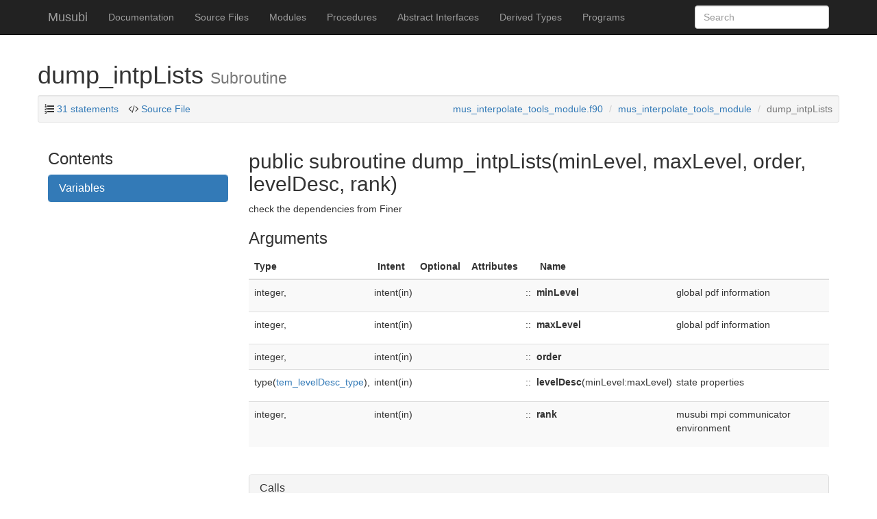

--- FILE ---
content_type: text/html
request_url: https://geb.inf.tu-dresden.de/doxy/musubi/proc/dump_intplists.html
body_size: 26173
content:
<!DOCTYPE html>
<html lang="en">
  <head>
    <meta charset="utf-8">
    <meta http-equiv="X-UA-Compatible" content="IE=edge">
    <meta name="viewport" content="width=device-width, initial-scale=1">
   <meta name="description" content="A multi-level parallel lattice Boltzmann solver within the APES suite.">
    <meta name="author" content="University of Siegen" >
    <link rel="icon" href="../favicon.png">

    <title>dump_intpLists &ndash; Musubi</title>

    <link href="../css/bootstrap.min.css" rel="stylesheet">
    <link href="../css/pygments.css" rel="stylesheet">
    <link href="../css/font-awesome.min.css" rel="stylesheet">
    <link href="../css/local.css" rel="stylesheet">
    <link  href="../tipuesearch/tipuesearch.css" rel="stylesheet">

    <!-- HTML5 shim and Respond.js for IE8 support of HTML5 elements and media queries -->
    <!--[if lt IE 9]>
      <script src="https://oss.maxcdn.com/html5shiv/3.7.2/html5shiv.min.js"></script>
      <script src="https://oss.maxcdn.com/respond/1.4.2/respond.min.js"></script>
    <![endif]-->
    
    <script src="../js/jquery-2.1.3.min.js"></script>
    <script src="../js/svg-pan-zoom.min.js"></script>

  </head>

  <body>

    <!-- Fixed navbar -->
    <nav class="navbar navbar-inverse navbar-fixed-top">
      <div class="container">
        <div class="navbar-header">
          <button type="button" class="navbar-toggle collapsed" data-toggle="collapse" data-target="#navbar" aria-expanded="false" aria-controls="navbar">
            <span class="sr-only">Toggle navigation</span>
            <span class="icon-bar"></span>
            <span class="icon-bar"></span>
            <span class="icon-bar"></span>
          </button>
          <a class="navbar-brand" href="../index.html">Musubi </a>
        </div>
        <div id="navbar" class="navbar-collapse collapse">
          <ul class="nav navbar-nav">
            <li><a href='../page/index.html'>Documentation</a></li>
            <li class="dropdown hidden-xs visible-sm visible-md hidden-lg">
              <a href="#" class="dropdown-toggle"
              data-toggle="dropdown" role="button"
              aria-haspopup="true"
     aria-expanded="false">Contents <span class="caret"></span></a>
        <ul class="dropdown-menu">
            <li><a href="../lists/files.html">Source Files</a></li>
            <li><a href="../lists/modules.html">Modules</a></li>
            <li><a href="../lists/procedures.html">Procedures</a></li>
            <li><a href="../lists/absint.html">Abstract Interfaces</a></li>
                   <li><a href="../lists/types.html">Derived Types</a></li>
            <li><a href="../lists/programs.html">Programs</a></li>
       
            </ul>
        
            </li>
<li class="visible-xs hidden-sm visible-lg"><a href="../lists/files.html">Source Files</a></li>
<li class="visible-xs hidden-sm visible-lg"><a href="../lists/modules.html">Modules</a></li>
<li class="visible-xs hidden-sm visible-lg"><a href="../lists/procedures.html">Procedures</a></li>
<li class="visible-xs hidden-sm visible-lg"><a href="../lists/absint.html">Abstract Interfaces</a></li>
                             <li class="visible-xs hidden-sm visible-lg"><a href="../lists/types.html">Derived Types</a></li>
<li class="visible-xs hidden-sm visible-lg"><a href="../lists/programs.html">Programs</a></li>
          </ul>
        <form action="../search.html" class="navbar-form navbar-right" role="search">
        <div class="form-group">
          <input type="text" class="form-control" placeholder="Search" name="q" id="tipue_search_input" autocomplete="off" required>
        </div>
<!--
        <button type="submit" class="btn btn-default">Submit</button>
-->
        </form>
        </div><!--/.nav-collapse -->
      </div>
    </nav>

    <div class="container">
  <div class="row">
    <h1>dump_intpLists
      <small>Subroutine</small>
    </h1>
    <div class="row">
  <div class="col-lg-12">
<div class="well well-sm">
  <ul class="list-inline" style="margin-bottom:0px;display:inline">
     <li><i class="fa fa-list-ol"></i>
       <a data-toggle="tooltip"
    data-placement="bottom" data-html="true"
    title=" 0.1% of total for procedures.">31 statements</a>
     </li> 
    <li><i class="fa fa-code"></i><a href="../src/mus_interpolate_tools_module.f90"> Source File</a></li>
  </ul>
  <ol class="breadcrumb in-well text-right">
     <li><a href='../sourcefile/mus_interpolate_tools_module.f90.html'>mus_interpolate_tools_module.f90</a></li>
     <li><a href='../module/mus_interpolate_tools_module.html'>mus_interpolate_tools_module</a></li>
     <li class="active">dump_intpLists</li>
  </ol>
</div>
</div>
</div>
<script>
  $(function () {
  $('[data-toggle="tooltip"]').tooltip()
  })
</script>

  </div>
  
  <div class="row">
    <div class="col-md-3 hidden-xs hidden-sm visible-md visible-lg">
    <div id="sidebar">
  <h3>Contents</h3>
 
<div class="panel panel-primary">
  <div class="panel-heading text-left"><h3 class="panel-title"><a data-toggle="collapse" href="#vars-0">Variables</a></h3></div>
  <div id="vars-0" class="panel-collapse collapse">
    <div class="list-group">
      <a class="list-group-item" href="../proc/dump_intplists.html#variable-nunit~2">nUnit</a>
      <a class="list-group-item" href="../proc/dump_intplists.html#variable-ilevel~398">iLevel</a>
      <a class="list-group-item" href="../proc/dump_intplists.html#variable-iorder~10">iOrder</a>
      <a class="list-group-item" href="../proc/dump_intplists.html#variable-buffer~12">buffer</a>
    </div>
  </div>
</div>

</div>

    </div>
    
    <div class="col-md-9" id='text'>
    <h2>public subroutine dump_intpLists(minLevel, maxLevel, order, levelDesc, rank)</h2>
    

    <p>check the dependencies from Finer</p>

    <h3>Arguments</h3>
      <table class="table table-striped varlist">
<thead><tr><th>Type</th><th>Intent</th><th>Optional</th><th>Attributes</th><th></th><th>Name</th><th></th></thead>
<tbody>
<tr>
  <td><span class="anchor" id="variable-minlevel~97"></span>integer,</td>
<td>intent(in)</td>
  <td></td>  <td></td><td>::</td>
  <td><strong>minLevel</strong></td><td><p>global pdf information</p></td>
</tr>
<tr>
  <td><span class="anchor" id="variable-maxlevel~93"></span>integer,</td>
<td>intent(in)</td>
  <td></td>  <td></td><td>::</td>
  <td><strong>maxLevel</strong></td><td><p>global pdf information</p></td>
</tr>
<tr>
  <td><span class="anchor" id="variable-order~4"></span>integer,</td>
<td>intent(in)</td>
  <td></td>  <td></td><td>::</td>
  <td><strong>order</strong></td><td></td>
</tr>
<tr>
  <td><span class="anchor" id="variable-leveldesc~137"></span>type(<a href='https://geb.inf.tu-dresden.de/doxy/treelm/type/tem_leveldesc_type.html'>tem_levelDesc_type</a>),</td>
<td>intent(in)</td>
  <td></td>  <td></td><td>::</td>
  <td><strong>levelDesc</strong>(minLevel:maxLevel)</td><td><p>state properties</p></td>
</tr>
<tr>
  <td><span class="anchor" id="variable-rank~5"></span>integer,</td>
<td>intent(in)</td>
  <td></td>  <td></td><td>::</td>
  <td><strong>rank</strong></td><td><p>musubi mpi communicator environment</p></td>
</tr>
</tbody>
</table>

    <br>
    <div class="panel panel-default">
      <div class="panel-heading">
  <h3 class="panel-title">Calls</h3>
      </div>
      <div class="panel-body">
  <div class="depgraph"><?xml version="1.0" encoding="UTF-8" standalone="no"?>
<!DOCTYPE svg PUBLIC "-//W3C//DTD SVG 1.1//EN"
 "http://www.w3.org/Graphics/SVG/1.1/DTD/svg11.dtd">
<!-- Generated by graphviz version 2.43.0 (0)
 -->
<!-- Title: proc~~dump_intplists~~CallsGraph Pages: 1 -->
<svg id="procdump_intplistsCallsGraph" width="223pt" height="74pt"
 viewBox="0.00 0.00 223.00 74.00" xmlns="http://www.w3.org/2000/svg" xmlns:xlink="http://www.w3.org/1999/xlink">
<g id="proc~~dump_intplists~~CallsGraph" class="graph" transform="scale(1 1) rotate(0) translate(4 70)">
<title>proc~~dump_intplists~~CallsGraph</title>
<polygon fill="white" stroke="transparent" points="-4,4 -4,-70 219,-70 219,4 -4,4"/>
<!-- proc~dump_intplists -->
<g id="proc~~dump_intplists~~CallsGraph_node1" class="node">
<title>proc~dump_intplists</title>
<polygon fill="none" stroke="black" points="92,-45 0,-45 0,-21 92,-21 92,-45"/>
<text text-anchor="middle" x="46" y="-30.6" font-family="Helvetica,sans-Serif" font-size="10.50">dump_intpLists</text>
</g>
<!-- proc~newunit -->
<g id="proc~~dump_intplists~~CallsGraph_node2" class="node">
<title>proc~newunit</title>
<g id="a_proc~~dump_intplists~~CallsGraph_node2"><a xlink:href="https://geb.inf.tu-dresden.de/doxy/treelm/proc/newunit.html" xlink:title="newunit">
<polygon fill="#d94e8f" stroke="#d94e8f" points="199,-66 144,-66 144,-42 199,-42 199,-66"/>
<text text-anchor="middle" x="171.5" y="-51.6" font-family="Helvetica,sans-Serif" font-size="10.50" fill="white">newunit</text>
</a>
</g>
</g>
<!-- proc~dump_intplists&#45;&gt;proc~newunit -->
<g id="proc~~dump_intplists~~CallsGraph_edge1" class="edge">
<title>proc~dump_intplists&#45;&gt;proc~newunit</title>
<path fill="none" stroke="#000000" d="M92.29,-40.7C105.97,-43.03 120.83,-45.55 133.88,-47.77"/>
<polygon fill="#000000" stroke="#000000" points="133.45,-51.25 143.9,-49.48 134.63,-44.35 133.45,-51.25"/>
</g>
<!-- proc~dump_intplist -->
<g id="proc~~dump_intplists~~CallsGraph_node3" class="node">
<title>proc~dump_intplist</title>
<g id="a_proc~~dump_intplists~~CallsGraph_node3"><a xlink:href=".././proc/dump_intplist.html" xlink:title="dump_intpList">
<polygon fill="#d9534f" stroke="#d9534f" points="215,-24 128,-24 128,0 215,0 215,-24"/>
<text text-anchor="middle" x="171.5" y="-9.6" font-family="Helvetica,sans-Serif" font-size="10.50" fill="white">dump_intpList</text>
</a>
</g>
</g>
<!-- proc~dump_intplists&#45;&gt;proc~dump_intplist -->
<g id="proc~~dump_intplists~~CallsGraph_edge2" class="edge">
<title>proc~dump_intplists&#45;&gt;proc~dump_intplist</title>
<path fill="none" stroke="#000000" d="M92.29,-25.3C100.51,-23.9 109.15,-22.43 117.57,-21"/>
<polygon fill="#000000" stroke="#000000" points="118.41,-24.41 127.68,-19.28 117.24,-17.51 118.41,-24.41"/>
</g>
</g>
</svg>
</div><div><a type="button" class="graph-help" data-toggle="modal" href="#graph-help-text">Help</a></div><div class="modal fade" id="graph-help-text" tabindex="-1" role="dialog"><div class="modal-dialog modal-lg" role="document"><div class="modal-content"><div class="modal-header"><button type="button" class="close" data-dismiss="modal" aria-label="Close"><span aria-hidden="true">&times;</span></button><h4 class="modal-title" id="-graph-help-label">Graph Key</h4></div><div class="modal-body">
    <p>Nodes of different colours represent the following: </p>
    <?xml version="1.0" encoding="UTF-8" standalone="no"?>
<!DOCTYPE svg PUBLIC "-//W3C//DTD SVG 1.1//EN"
 "http://www.w3.org/Graphics/SVG/1.1/DTD/svg11.dtd">
<!-- Generated by graphviz version 2.43.0 (0)
 -->
<!-- Title: Graph Key Pages: 1 -->
<svg width="597pt" height="32pt"
 viewBox="0.00 0.00 596.50 32.00" xmlns="http://www.w3.org/2000/svg" xmlns:xlink="http://www.w3.org/1999/xlink">
<g id="graph0" class="graph" transform="scale(1 1) rotate(0) translate(4 28)">
<title>Graph Key</title>
<polygon fill="white" stroke="transparent" points="-4,4 -4,-28 592.5,-28 592.5,4 -4,4"/>
<!-- Subroutine -->
<g id="node1" class="node">
<title>Subroutine</title>
<polygon fill="#d9534f" stroke="#d9534f" points="70,-24 0,-24 0,0 70,0 70,-24"/>
<text text-anchor="middle" x="35" y="-9.6" font-family="Helvetica,sans-Serif" font-size="10.50" fill="white">Subroutine</text>
</g>
<!-- Function -->
<g id="node2" class="node">
<title>Function</title>
<polygon fill="#d94e8f" stroke="#d94e8f" points="146,-24 88,-24 88,0 146,0 146,-24"/>
<text text-anchor="middle" x="117" y="-9.6" font-family="Helvetica,sans-Serif" font-size="10.50" fill="white">Function</text>
</g>
<!-- Interface -->
<g id="node3" class="node">
<title>Interface</title>
<polygon fill="#a7506f" stroke="#a7506f" points="225.5,-24 164.5,-24 164.5,0 225.5,0 225.5,-24"/>
<text text-anchor="middle" x="195" y="-9.6" font-family="Helvetica,sans-Serif" font-size="10.50" fill="white">Interface</text>
</g>
<!-- Unknown Procedure Type -->
<g id="node4" class="node">
<title>Unknown Procedure Type</title>
<polygon fill="#777777" stroke="#777777" points="388.5,-24 243.5,-24 243.5,0 388.5,0 388.5,-24"/>
<text text-anchor="middle" x="316" y="-9.6" font-family="Helvetica,sans-Serif" font-size="10.50" fill="white">Unknown Procedure Type</text>
</g>
<!-- Program -->
<g id="node5" class="node">
<title>Program</title>
<polygon fill="#f0ad4e" stroke="#f0ad4e" points="465,-24 407,-24 407,0 465,0 465,-24"/>
<text text-anchor="middle" x="436" y="-9.6" font-family="Helvetica,sans-Serif" font-size="10.50" fill="white">Program</text>
</g>
<!-- This Page&#39;s Entity -->
<g id="node6" class="node">
<title>This Page&#39;s Entity</title>
<polygon fill="none" stroke="black" points="588.5,-24 483.5,-24 483.5,0 588.5,0 588.5,-24"/>
<text text-anchor="middle" x="536" y="-9.6" font-family="Helvetica,sans-Serif" font-size="10.50">This Page&#39;s Entity</text>
</g>
</g>
</svg>

    
    <p>Solid arrows point from a procedure to one which it calls. Dashed 
    arrows point from an interface to procedures which implement that interface.
    This could include the module procedures in a generic interface or the
    implementation in a submodule of an interface in a parent module.
    </p>
    </div></div></div></div>
      </div>
    </div>
    <div class="panel panel-default">
      <div class="panel-heading">
  <h3 class="panel-title">Called by</h3>
      </div>
      <div class="panel-body">
  <div class="depgraph"><?xml version="1.0" encoding="UTF-8" standalone="no"?>
<!DOCTYPE svg PUBLIC "-//W3C//DTD SVG 1.1//EN"
 "http://www.w3.org/Graphics/SVG/1.1/DTD/svg11.dtd">
<!-- Generated by graphviz version 2.43.0 (0)
 -->
<!-- Title: proc~~dump_intplists~~CalledByGraph Pages: 1 -->
<svg id="procdump_intplistsCalledByGraph" width="464pt" height="74pt"
 viewBox="0.00 0.00 464.00 74.00" xmlns="http://www.w3.org/2000/svg" xmlns:xlink="http://www.w3.org/1999/xlink">
<g id="proc~~dump_intplists~~CalledByGraph" class="graph" transform="scale(1 1) rotate(0) translate(4 70)">
<title>proc~~dump_intplists~~CalledByGraph</title>
<polygon fill="white" stroke="transparent" points="-4,4 -4,-70 460,-70 460,4 -4,4"/>
<!-- proc~dump_intplists -->
<g id="proc~~dump_intplists~~CalledByGraph_node1" class="node">
<title>proc~dump_intplists</title>
<polygon fill="none" stroke="black" points="456,-45 364,-45 364,-21 456,-21 456,-45"/>
<text text-anchor="middle" x="410" y="-30.6" font-family="Helvetica,sans-Serif" font-size="10.50">dump_intpLists</text>
</g>
<!-- proc~mus_init_aux -->
<g id="proc~~dump_intplists~~CalledByGraph_node2" class="node">
<title>proc~mus_init_aux</title>
<g id="a_proc~~dump_intplists~~CalledByGraph_node2"><a xlink:href=".././proc/mus_init_aux.html" xlink:title="mus_init_aux">
<polygon fill="#d9534f" stroke="#d9534f" points="316.5,-66 234.5,-66 234.5,-42 316.5,-42 316.5,-66"/>
<text text-anchor="middle" x="275.5" y="-51.6" font-family="Helvetica,sans-Serif" font-size="10.50" fill="white">mus_init_aux</text>
</a>
</g>
</g>
<!-- proc~mus_init_aux&#45;&gt;proc~dump_intplists -->
<g id="proc~~dump_intplists~~CalledByGraph_edge2" class="edge">
<title>proc~mus_init_aux&#45;&gt;proc~dump_intplists</title>
<path fill="none" stroke="#000000" d="M316.61,-47.64C328.39,-45.78 341.49,-43.7 354.02,-41.71"/>
<polygon fill="#000000" stroke="#000000" points="354.6,-45.17 363.92,-40.14 353.5,-38.25 354.6,-45.17"/>
</g>
<!-- proc~mus_hvs_init_aux -->
<g id="proc~~dump_intplists~~CalledByGraph_node3" class="node">
<title>proc~mus_hvs_init_aux</title>
<g id="a_proc~~dump_intplists~~CalledByGraph_node3"><a xlink:href=".././proc/mus_hvs_init_aux.html" xlink:title="mus_hvs_init_aux">
<polygon fill="#d9534f" stroke="#d9534f" points="328,-24 223,-24 223,0 328,0 328,-24"/>
<text text-anchor="middle" x="275.5" y="-9.6" font-family="Helvetica,sans-Serif" font-size="10.50" fill="white">mus_hvs_init_aux</text>
</a>
</g>
</g>
<!-- proc~mus_hvs_init_aux&#45;&gt;proc~dump_intplists -->
<g id="proc~~dump_intplists~~CalledByGraph_edge1" class="edge">
<title>proc~mus_hvs_init_aux&#45;&gt;proc~dump_intplists</title>
<path fill="none" stroke="#000000" d="M328.11,-20.18C336.48,-21.51 345.17,-22.88 353.63,-24.22"/>
<polygon fill="#000000" stroke="#000000" points="353.36,-27.72 363.78,-25.83 354.45,-20.81 353.36,-27.72"/>
</g>
<!-- proc~mus_initialize -->
<g id="proc~~dump_intplists~~CalledByGraph_node4" class="node">
<title>proc~mus_initialize</title>
<g id="a_proc~~dump_intplists~~CalledByGraph_node4"><a xlink:href=".././proc/mus_initialize.html" xlink:title="mus_initialize">
<polygon fill="#d9534f" stroke="#d9534f" points="181,-66 96,-66 96,-42 181,-42 181,-66"/>
<text text-anchor="middle" x="138.5" y="-51.6" font-family="Helvetica,sans-Serif" font-size="10.50" fill="white">mus_initialize</text>
</a>
</g>
</g>
<!-- proc~mus_initialize&#45;&gt;proc~mus_init_aux -->
<g id="proc~~dump_intplists~~CalledByGraph_edge3" class="edge">
<title>proc~mus_initialize&#45;&gt;proc~mus_init_aux</title>
<path fill="none" stroke="#000000" d="M181.11,-54C194.7,-54 209.94,-54 224.1,-54"/>
<polygon fill="#000000" stroke="#000000" points="224.19,-57.5 234.19,-54 224.19,-50.5 224.19,-57.5"/>
</g>
<!-- program~mus_harvesting -->
<g id="proc~~dump_intplists~~CalledByGraph_node5" class="node">
<title>program~mus_harvesting</title>
<g id="a_proc~~dump_intplists~~CalledByGraph_node5"><a xlink:href=".././program/mus_harvesting.html" xlink:title="mus_harvesting">
<polygon fill="#f0ad4e" stroke="#f0ad4e" points="187,-24 90,-24 90,0 187,0 187,-24"/>
<text text-anchor="middle" x="138.5" y="-9.6" font-family="Helvetica,sans-Serif" font-size="10.50" fill="white">mus_harvesting</text>
</a>
</g>
</g>
<!-- program~mus_harvesting&#45;&gt;proc~mus_hvs_init_aux -->
<g id="proc~~dump_intplists~~CalledByGraph_edge4" class="edge">
<title>program~mus_harvesting&#45;&gt;proc~mus_hvs_init_aux</title>
<path fill="none" stroke="#000000" d="M187.1,-12C195.39,-12 204.12,-12 212.73,-12"/>
<polygon fill="#000000" stroke="#000000" points="212.75,-15.5 222.75,-12 212.75,-8.5 212.75,-15.5"/>
</g>
<!-- program~musubi -->
<g id="proc~~dump_intplists~~CalledByGraph_node6" class="node">
<title>program~musubi</title>
<g id="a_proc~~dump_intplists~~CalledByGraph_node6"><a xlink:href=".././program/musubi.html" xlink:title="musubi">
<polygon fill="#f0ad4e" stroke="#f0ad4e" points="54,-66 0,-66 0,-42 54,-42 54,-66"/>
<text text-anchor="middle" x="27" y="-51.6" font-family="Helvetica,sans-Serif" font-size="10.50" fill="white">musubi</text>
</a>
</g>
</g>
<!-- program~musubi&#45;&gt;proc~mus_initialize -->
<g id="proc~~dump_intplists~~CalledByGraph_edge5" class="edge">
<title>program~musubi&#45;&gt;proc~mus_initialize</title>
<path fill="none" stroke="#000000" d="M54.23,-54C63.63,-54 74.58,-54 85.39,-54"/>
<polygon fill="#000000" stroke="#000000" points="85.67,-57.5 95.67,-54 85.67,-50.5 85.67,-57.5"/>
</g>
</g>
</svg>
</div><div><a type="button" class="graph-help" data-toggle="modal" href="#graph-help-text">Help</a></div><div class="modal fade" id="graph-help-text" tabindex="-1" role="dialog"><div class="modal-dialog modal-lg" role="document"><div class="modal-content"><div class="modal-header"><button type="button" class="close" data-dismiss="modal" aria-label="Close"><span aria-hidden="true">&times;</span></button><h4 class="modal-title" id="-graph-help-label">Graph Key</h4></div><div class="modal-body">
    <p>Nodes of different colours represent the following: </p>
    <?xml version="1.0" encoding="UTF-8" standalone="no"?>
<!DOCTYPE svg PUBLIC "-//W3C//DTD SVG 1.1//EN"
 "http://www.w3.org/Graphics/SVG/1.1/DTD/svg11.dtd">
<!-- Generated by graphviz version 2.43.0 (0)
 -->
<!-- Title: Graph Key Pages: 1 -->
<svg width="597pt" height="32pt"
 viewBox="0.00 0.00 596.50 32.00" xmlns="http://www.w3.org/2000/svg" xmlns:xlink="http://www.w3.org/1999/xlink">
<g id="graph0" class="graph" transform="scale(1 1) rotate(0) translate(4 28)">
<title>Graph Key</title>
<polygon fill="white" stroke="transparent" points="-4,4 -4,-28 592.5,-28 592.5,4 -4,4"/>
<!-- Subroutine -->
<g id="node1" class="node">
<title>Subroutine</title>
<polygon fill="#d9534f" stroke="#d9534f" points="70,-24 0,-24 0,0 70,0 70,-24"/>
<text text-anchor="middle" x="35" y="-9.6" font-family="Helvetica,sans-Serif" font-size="10.50" fill="white">Subroutine</text>
</g>
<!-- Function -->
<g id="node2" class="node">
<title>Function</title>
<polygon fill="#d94e8f" stroke="#d94e8f" points="146,-24 88,-24 88,0 146,0 146,-24"/>
<text text-anchor="middle" x="117" y="-9.6" font-family="Helvetica,sans-Serif" font-size="10.50" fill="white">Function</text>
</g>
<!-- Interface -->
<g id="node3" class="node">
<title>Interface</title>
<polygon fill="#a7506f" stroke="#a7506f" points="225.5,-24 164.5,-24 164.5,0 225.5,0 225.5,-24"/>
<text text-anchor="middle" x="195" y="-9.6" font-family="Helvetica,sans-Serif" font-size="10.50" fill="white">Interface</text>
</g>
<!-- Unknown Procedure Type -->
<g id="node4" class="node">
<title>Unknown Procedure Type</title>
<polygon fill="#777777" stroke="#777777" points="388.5,-24 243.5,-24 243.5,0 388.5,0 388.5,-24"/>
<text text-anchor="middle" x="316" y="-9.6" font-family="Helvetica,sans-Serif" font-size="10.50" fill="white">Unknown Procedure Type</text>
</g>
<!-- Program -->
<g id="node5" class="node">
<title>Program</title>
<polygon fill="#f0ad4e" stroke="#f0ad4e" points="465,-24 407,-24 407,0 465,0 465,-24"/>
<text text-anchor="middle" x="436" y="-9.6" font-family="Helvetica,sans-Serif" font-size="10.50" fill="white">Program</text>
</g>
<!-- This Page&#39;s Entity -->
<g id="node6" class="node">
<title>This Page&#39;s Entity</title>
<polygon fill="none" stroke="black" points="588.5,-24 483.5,-24 483.5,0 588.5,0 588.5,-24"/>
<text text-anchor="middle" x="536" y="-9.6" font-family="Helvetica,sans-Serif" font-size="10.50">This Page&#39;s Entity</text>
</g>
</g>
</svg>

    
    <p>Solid arrows point from a procedure to one which it calls. Dashed 
    arrows point from an interface to procedures which implement that interface.
    This could include the module procedures in a generic interface or the
    implementation in a submodule of an interface in a parent module.
    </p>
    </div></div></div></div>
      </div>
    </div>
    <br>

    <section class="visible-xs visible-sm hidden-md">
      <h3>Contents</h3>
 
<div class="panel panel-primary">
  <div class="panel-heading text-left"><h3 class="panel-title"><a data-toggle="collapse" href="#vars-1">Variables</a></h3></div>
  <div id="vars-1" class="panel-collapse collapse">
    <div class="list-group">
      <a class="list-group-item" href="../proc/dump_intplists.html#variable-nunit~2">nUnit</a>
      <a class="list-group-item" href="../proc/dump_intplists.html#variable-ilevel~398">iLevel</a>
      <a class="list-group-item" href="../proc/dump_intplists.html#variable-iorder~10">iOrder</a>
      <a class="list-group-item" href="../proc/dump_intplists.html#variable-buffer~12">buffer</a>
    </div>
  </div>
</div>

    </section>
    <br class="visible-xs visible-sm hidden-md">


    <section>    
      <h2>Variables</h2>
    <table class="table table-striped varlist">
<thead><tr><th>Type</th><th>Visibility</th><th>Attributes</th><th></th><th>Name</th><th></th><th>Initial</th><th></th></thead>
<tbody>
<tr>
  <td><span class="anchor" id="variable-nunit~2"></span>integer,</td>
<td>private</td>  <td></td><td>::</td>
  <td><strong>nUnit</strong></td><td></td><td></td><td></td>
</tr>
<tr>
  <td><span class="anchor" id="variable-ilevel~398"></span>integer,</td>
<td>private</td>  <td></td><td>::</td>
  <td><strong>iLevel</strong></td><td></td><td></td><td></td>
</tr>
<tr>
  <td><span class="anchor" id="variable-iorder~10"></span>integer,</td>
<td>private</td>  <td></td><td>::</td>
  <td><strong>iOrder</strong></td><td></td><td></td><td></td>
</tr>
<tr>
  <td><span class="anchor" id="variable-buffer~12"></span>character(len=17),</td>
<td>private</td>  <td></td><td>::</td>
  <td><strong>buffer</strong></td><td></td><td></td><td></td>
</tr>
</tbody>
</table>

    </section>
    <br>
    
    

    
    


    
    
    </div>
  </div>

    <hr>    
    </div> <!-- /container -->
    <footer>
      <div class="container">
      <div class="row">
        <div class="col-xs-6 col-md-6"><p>Musubi was developed by University of Siegen<br>&copy; 2022 
<br /><small>c6fce7b1e7a0</small></p>
        </div>
        <div class="col-xs-6 col-md-6">
          <p class="text-right">
            Documentation generated by 
            <a href="https://github.com/Fortran-FOSS-Programmers/ford">FORD</a>
 on 2022-11-19T00:45:41.304241           </p>
        </div>
      </div>
      <br>
      </div> <!-- /container -->    
    </footer>

    <!-- Bootstrap core JavaScript
    ================================================== -->
    <!-- Placed at the end of the document so the pages load faster -->
<!--
    <script src="https://ajax.googleapis.com/ajax/libs/jquery/1.11.1/jquery.min.js"></script>
-->
    <script src="../js/bootstrap.min.js"></script>
    <!-- IE10 viewport hack for Surface/desktop Windows 8 bug -->
    <script src="../js/ie10-viewport-bug-workaround.js"></script>

    <!-- MathJax JavaScript
    ================================================== -->
    <!-- Placed at the end of the document so the pages load faster -->
    <script type="text/x-mathjax-config">
      MathJax.Hub.Config({
        TeX: { extensions: ['AMSmath.js','AMSsymbols.js','noErrors.js','noUndefined.js'], equationNumbers: { autoNumber: 'AMS' } },
        jax: ['input/TeX','input/MathML','output/HTML-CSS'],
        extensions: ['tex2jax.js','mml2jax.js','MathMenu.js','MathZoom.js']
      });
    </script>
    <script src="https://cdnjs.cloudflare.com/ajax/libs/mathjax/2.7.1/MathJax.js?config=TeX-AMS-MML_HTMLorMML"></script>
    
    <script src="../tipuesearch/tipuesearch_content.js"></script>
    <script src="../tipuesearch/tipuesearch_set.js"></script>
    <script src="../tipuesearch/tipuesearch.js"></script>
    
  </body>
</html>